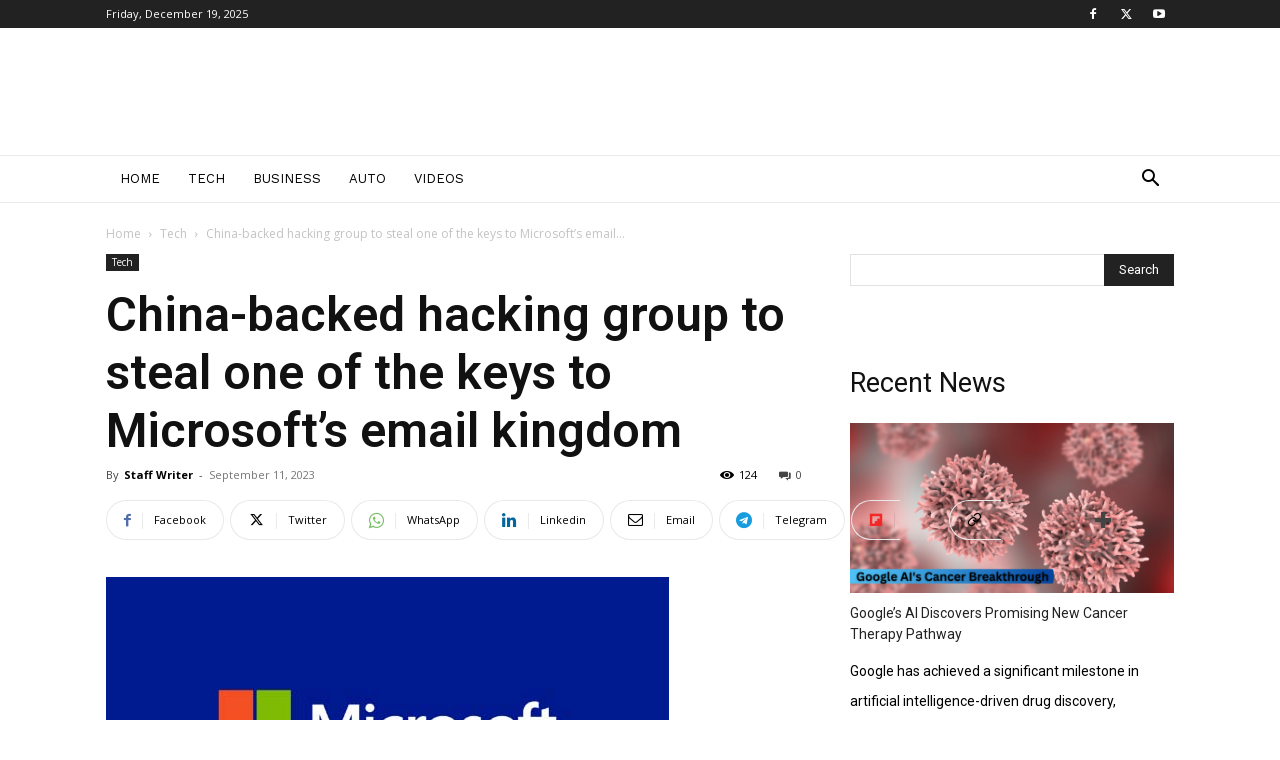

--- FILE ---
content_type: text/html; charset=utf-8
request_url: https://www.google.com/recaptcha/api2/aframe
body_size: 266
content:
<!DOCTYPE HTML><html><head><meta http-equiv="content-type" content="text/html; charset=UTF-8"></head><body><script nonce="_SoSE2APap9bmTgYNPUaNQ">/** Anti-fraud and anti-abuse applications only. See google.com/recaptcha */ try{var clients={'sodar':'https://pagead2.googlesyndication.com/pagead/sodar?'};window.addEventListener("message",function(a){try{if(a.source===window.parent){var b=JSON.parse(a.data);var c=clients[b['id']];if(c){var d=document.createElement('img');d.src=c+b['params']+'&rc='+(localStorage.getItem("rc::a")?sessionStorage.getItem("rc::b"):"");window.document.body.appendChild(d);sessionStorage.setItem("rc::e",parseInt(sessionStorage.getItem("rc::e")||0)+1);localStorage.setItem("rc::h",'1766168867394');}}}catch(b){}});window.parent.postMessage("_grecaptcha_ready", "*");}catch(b){}</script></body></html>

--- FILE ---
content_type: text/css
request_url: https://bigtecz.com/wp-content/plugins/addons-for-visual-composer/includes/addons/posts-carousel/css/style.css?ver=3.8.3
body_size: 859
content:
@charset "UTF-8";
.lvca-posts-carousel {
  clear: both;
  max-width: none; }
  @media only screen and (min-width: 1024px) {
    .lvca-posts-carousel {
      max-width: 96%; } }
  .lvca-posts-carousel .lvca-posts-carousel-item .hentry {
    background: #fff;
    border-radius: 6px;
    border: none;
    padding: 0;
    margin: 0;
    -webkit-transition: -webkit-box-shadow .25s ease 0s;
    transition: -webkit-box-shadow .25s ease 0s;
    transition: box-shadow .25s ease 0s;
    transition: box-shadow .25s ease 0s, -webkit-box-shadow .25s ease 0s;
    -webkit-box-shadow: 0 1px 3px rgba(0, 0, 0, 0.1);
            box-shadow: 0 1px 3px rgba(0, 0, 0, 0.1);
    overflow: hidden; }
    .lvca-posts-carousel .lvca-posts-carousel-item .hentry:hover {
      -webkit-box-shadow: 0 1px 3px rgba(0, 0, 0, 0.2);
              box-shadow: 0 1px 3px rgba(0, 0, 0, 0.2); }
  .lvca-posts-carousel .lvca-posts-carousel-item .lvca-project-image {
    position: relative;
    overflow: hidden; }
    .lvca-posts-carousel .lvca-posts-carousel-item .lvca-project-image .fl-photo-content {
      width: 100%; }
    .lvca-posts-carousel .lvca-posts-carousel-item .lvca-project-image img {
      width: 100%;
      display: block;
      -webkit-transition: all .4s ease-in-out 0s;
      transition: all .4s ease-in-out 0s;
      max-width: 100%; }
    .lvca-posts-carousel .lvca-posts-carousel-item .lvca-project-image:hover img {
      -webkit-filter: brightness(50%);
              filter: brightness(50%); }
    .lvca-posts-carousel .lvca-posts-carousel-item .lvca-project-image .lvca-image-info {
      display: block;
      text-align: center; }
      .lvca-posts-carousel .lvca-posts-carousel-item .lvca-project-image .lvca-image-info .lvca-entry-info {
        text-align: center;
        display: block;
        position: absolute;
        top: 50%;
        left: 0;
        right: 0;
        margin: auto;
        max-width: 100%;
        -webkit-transform: translateY(-50%);
                transform: translateY(-50%); }
      .lvca-posts-carousel .lvca-posts-carousel-item .lvca-project-image .lvca-image-info .lvca-post-title {
        padding: 10px;
        margin: 0;
        font-size: 22px;
        line-height: 34px;
        font-weight: 400;
        color: #fff;
        opacity: 0;
        -webkit-transition: opacity .4s ease-in-out 0s;
        transition: opacity .4s ease-in-out 0s; }
        @media only screen and (max-width: 1024px) {
          .lvca-posts-carousel .lvca-posts-carousel-item .lvca-project-image .lvca-image-info .lvca-post-title {
            font-size: 18px;
            line-height: 26px; } }
        .lvca-posts-carousel .lvca-posts-carousel-item .lvca-project-image .lvca-image-info .lvca-post-title a {
          display: inline;
          color: #fff;
          -webkit-transition: all .3s ease-in-out 0s;
          transition: all .3s ease-in-out 0s;
          border-bottom: 1px solid transparent; }
          .lvca-posts-carousel .lvca-posts-carousel-item .lvca-project-image .lvca-image-info .lvca-post-title a:hover {
            border-bottom: 2px solid #ccc; }
      .lvca-posts-carousel .lvca-posts-carousel-item .lvca-project-image .lvca-image-info .lvca-terms {
        display: block;
        color: #f9f9f9;
        font-size: 14px;
        line-height: 22px;
        opacity: 0;
        -webkit-transition: opacity .4s ease-in-out 0s;
        transition: opacity .4s ease-in-out 0s; }
        .lvca-posts-carousel .lvca-posts-carousel-item .lvca-project-image .lvca-image-info .lvca-terms a {
          color: #ddd;
          position: relative;
          display: inline;
          zoom: 1;
          font-size: 14px;
          line-height: 22px;
          font-style: italic;
          -webkit-transition: all .4s ease-in-out 0s;
          transition: all .4s ease-in-out 0s; }
          .lvca-posts-carousel .lvca-posts-carousel-item .lvca-project-image .lvca-image-info .lvca-terms a:hover {
            color: #fff; }
    .lvca-posts-carousel .lvca-posts-carousel-item .lvca-project-image:hover .lvca-image-info .lvca-post-title, .lvca-posts-carousel .lvca-posts-carousel-item .lvca-project-image:hover .lvca-image-info .lvca-terms {
      opacity: 1; }
  .lvca-posts-carousel .lvca-posts-carousel-item .lvca-entry-text-wrap {
    text-align: center;
    max-width: 650px;
    margin: 0 auto;
    padding: 25px 15px; }
    .lvca-posts-carousel .lvca-posts-carousel-item .lvca-entry-text-wrap .entry-title {
      font-size: 18px;
      line-height: 26px;
      letter-spacing: 1px;
      font-weight: bold;
      color: #333;
      text-transform: uppercase;
      clear: none;
      margin-top: 0;
      margin-bottom: 10px;
      font-size: 16px;
      line-height: 24px;
      margin-bottom: 10px; }
      .lvca-posts-carousel .lvca-posts-carousel-item .lvca-entry-text-wrap .entry-title:after, .lvca-posts-carousel .lvca-posts-carousel-item .lvca-entry-text-wrap .entry-title:before {
        display: none; }
      .lvca-posts-carousel .lvca-posts-carousel-item .lvca-entry-text-wrap .entry-title a {
        color: #333333;
        -webkit-transition: all .4s ease-in-out 0s;
        transition: all .4s ease-in-out 0s; }
        .lvca-posts-carousel .lvca-posts-carousel-item .lvca-entry-text-wrap .entry-title a:hover {
          color: #888; }
    .lvca-posts-carousel .lvca-posts-carousel-item .lvca-entry-text-wrap .lvca-entry-meta span {
      display: inline-block;
      padding: 0;
      margin: 0;
      font-style: italic;
      color: #999; }
      .lvca-posts-carousel .lvca-posts-carousel-item .lvca-entry-text-wrap .lvca-entry-meta span a {
        -webkit-transition: all 0.3s ease-in-out 0s;
        transition: all 0.3s ease-in-out 0s;
        font-style: normal; }
      .lvca-posts-carousel .lvca-posts-carousel-item .lvca-entry-text-wrap .lvca-entry-meta span:after {
        content: '//';
        padding-left: 6px;
        padding-right: 6px; }
      .lvca-posts-carousel .lvca-posts-carousel-item .lvca-entry-text-wrap .lvca-entry-meta span:first-child {
        border: none;
        padding-left: 0; }
      .lvca-posts-carousel .lvca-posts-carousel-item .lvca-entry-text-wrap .lvca-entry-meta span:last-child:after {
        display: none; }
    .lvca-posts-carousel .lvca-posts-carousel-item .lvca-entry-text-wrap .entry-summary {
      padding: 0;
      margin: 10px auto 0; }
      .lvca-posts-carousel .lvca-posts-carousel-item .lvca-entry-text-wrap .entry-summary:before {
        width: 35px;
        height: 1px;
        background: #aaa;
        display: block;
        content: "";
        text-align: center;
        margin: 0 auto 15px; }
    .lvca-posts-carousel .lvca-posts-carousel-item .lvca-entry-text-wrap .lvca-category-list {
      -webkit-transition: all .4s ease-in-out 0s;
      transition: all .4s ease-in-out 0s; }
      .lvca-posts-carousel .lvca-posts-carousel-item .lvca-entry-text-wrap .lvca-category-list:after {
        width: 35px;
        height: 1px;
        background: #aaa;
        display: block;
        content: ""; }
      .lvca-posts-carousel .lvca-posts-carousel-item .lvca-entry-text-wrap .lvca-category-list:after {
        text-align: center;
        margin: 10px auto 10px; }
    .lvca-posts-carousel .lvca-posts-carousel-item .lvca-entry-text-wrap .lvca-category-list a {
      font-style: italic;
      -webkit-transition: all .4s ease-in-out 0s;
      transition: all .4s ease-in-out 0s; }
  .lvca-posts-carousel .lvca-posts-carousel-item .type-post .lvca-entry-text-wrap .entry-summary:before {
    display: none; }
  .lvca-posts-carousel .lvca-posts-carousel-item .lvca-read-more {
    margin: 25px 0 0 0; }
  .lvca-posts-carousel .lvca-posts-carousel-item .lvca-read-more a:not(.lvca-button) {
    color: #333;
    font-size: 12px;
    line-height: 1;
    font-weight: 600;
    text-transform: uppercase;
    display: block;
    padding: 0;
    -webkit-transition: color 0.3s ease-in-out 0s;
    transition: color 0.3s ease-in-out 0s; }
    .lvca-posts-carousel .lvca-posts-carousel-item .lvca-read-more a:not(.lvca-button):hover {
      color: #666; }
    .lvca-posts-carousel .lvca-posts-carousel-item .lvca-read-more a:not(.lvca-button):after {
      content: '›';
      display: inline-block;
      margin-left: 7px; }
    .rtl .lvca-posts-carousel .lvca-posts-carousel-item .lvca-read-more a:not(.lvca-button):after {
      margin: 0 7px 0 0; }

/*# sourceMappingURL=style.css.map */

--- FILE ---
content_type: application/x-javascript
request_url: https://bigtecz.com/wp-content/plugins/addons-for-visual-composer/includes/addons/portfolio/js/portfolio.min.js?ver=3.8.3
body_size: 189
content:
jQuery(function($){if($().isotope===undefined){return}var custom_css="";$(".lvca-portfolio-wrap").each(function(){var container=$(this).find(".lvca-portfolio");if(container.length===0){return}var html_content=$(this).find(".js-isotope");var options=html_content.data("isotope-options");html_content.imagesLoaded(function(){html_content.isotope({itemSelector:options.itemSelector,layoutMode:options.layoutMode,transitionDuration:"0.8s"})});$(this).find(".lvca-taxonomy-filter .lvca-filter-item a").on("click",function(e){e.preventDefault();var selector=$(this).attr("data-value");container.isotope({filter:selector});$(this).closest(".lvca-taxonomy-filter").children().removeClass("lvca-active");$(this).closest(".lvca-filter-item").addClass("lvca-active");return false});var portfolio_elem=$(this).find(".lvca-portfolio");var id_selector="#"+portfolio_elem.attr("id");var desktop_gutter=typeof portfolio_elem.data("gutter")!=="undefined"?portfolio_elem.data("gutter"):10;var tablet_gutter=typeof portfolio_elem.data("tablet_gutter")!=="undefined"?portfolio_elem.data("tablet_gutter"):10;var tablet_width=portfolio_elem.data("tablet_width")||800;var mobile_gutter=typeof portfolio_elem.data("mobile_gutter")!=="undefined"?portfolio_elem.data("mobile_gutter"):10;var mobile_width=portfolio_elem.data("mobile_width")||480;custom_css+=id_selector+".lvca-portfolio { margin-left: -"+desktop_gutter+"px; margin-right: -"+desktop_gutter+"px; }";custom_css+=id_selector+".lvca-portfolio .lvca-portfolio-item { padding:"+desktop_gutter+"px; }";custom_css+=" @media only screen and (max-width: "+tablet_width+"px) { "+id_selector+".lvca-portfolio { margin-left: -"+tablet_gutter+"px; margin-right: -"+tablet_gutter+"px; } "+id_selector+".lvca-portfolio .lvca-portfolio-item { padding:"+tablet_gutter+"px; } } ";custom_css+=" @media only screen and (max-width: "+mobile_width+"px) { "+id_selector+".lvca-portfolio { margin-left: -"+mobile_gutter+"px; margin-right: -"+mobile_gutter+"px; } "+id_selector+".lvca-portfolio .lvca-portfolio-item { padding:"+mobile_gutter+"px; } } "});if(custom_css!==""){custom_css='<style type="text/css">'+custom_css+"</style>";$("head").append(custom_css)}});